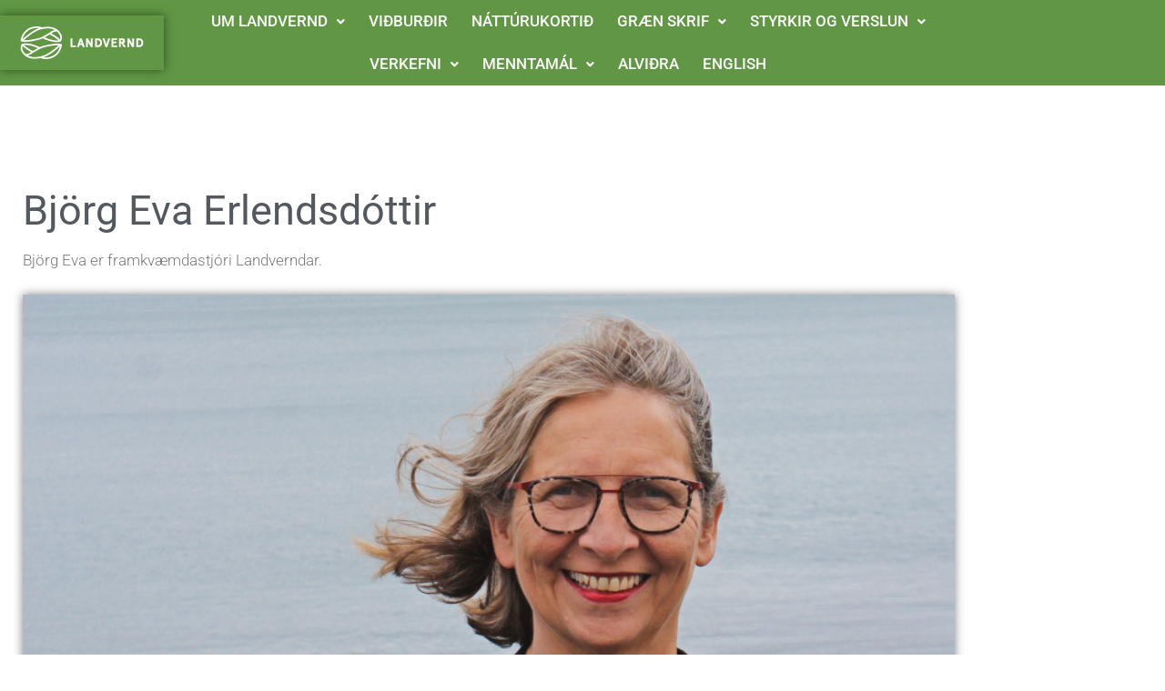

--- FILE ---
content_type: text/css
request_url: https://landvernd.is/wp-content/uploads/elementor/css/post-3447.css?ver=1768324267
body_size: 1209
content:
.elementor-3447 .elementor-element.elementor-element-1fcb8a02 > .elementor-container > .elementor-column > .elementor-widget-wrap{align-content:center;align-items:center;}.elementor-3447 .elementor-element.elementor-element-1fcb8a02:not(.elementor-motion-effects-element-type-background), .elementor-3447 .elementor-element.elementor-element-1fcb8a02 > .elementor-motion-effects-container > .elementor-motion-effects-layer{background-color:#609644;}.elementor-3447 .elementor-element.elementor-element-1fcb8a02{transition:background 0.3s, border 0.3s, border-radius 0.3s, box-shadow 0.3s;}.elementor-3447 .elementor-element.elementor-element-1fcb8a02 > .elementor-background-overlay{transition:background 0.3s, border-radius 0.3s, opacity 0.3s;}.pp-tooltip.pp-tooltip-{{ID}} .pp-tooltip-content{font-family:var( --e-global-typography-accent-font-family ), Sans-serif;font-weight:var( --e-global-typography-accent-font-weight );}.elementor-widget-image .widget-image-caption{color:var( --e-global-color-text );font-family:var( --e-global-typography-text-font-family ), Sans-serif;font-weight:var( --e-global-typography-text-font-weight );}.elementor-3447 .elementor-element.elementor-element-5c10225d{text-align:start;}.elementor-widget-uael-nav-menu ul.uael-nav-menu .menu-item a.uael-menu-item.elementor-button{background-color:var( --e-global-color-accent );}.elementor-widget-uael-nav-menu ul.uael-nav-menu .menu-item a.uael-menu-item.elementor-button:hover{background-color:var( --e-global-color-accent );}.elementor-widget-uael-nav-menu .menu-item a.uael-menu-item{font-family:var( --e-global-typography-primary-font-family ), Sans-serif;font-weight:var( --e-global-typography-primary-font-weight );}.elementor-widget-uael-nav-menu .menu-item a.uael-menu-item:not(.elementor-button), .elementor-widget-uael-nav-menu .sub-menu a.uael-sub-menu-item{color:var( --e-global-color-text );}.elementor-widget-uael-nav-menu .menu-item a.uael-menu-item:not(.elementor-button):hover,
								.elementor-widget-uael-nav-menu .sub-menu a.uael-sub-menu-item:hover,
								.elementor-widget-uael-nav-menu .menu-item.current-menu-item a.uael-menu-item:not(.elementor-button),
								.elementor-widget-uael-nav-menu .menu-item a.uael-menu-item.highlighted:not(.elementor-button),
								.elementor-widget-uael-nav-menu .menu-item a.uael-menu-item:not(.elementor-button):focus{color:var( --e-global-color-accent );}.elementor-widget-uael-nav-menu .uael-nav-menu-layout:not(.uael-pointer__framed) .menu-item.parent a.uael-menu-item:before,
								.elementor-widget-uael-nav-menu .uael-nav-menu-layout:not(.uael-pointer__framed) .menu-item.parent a.uael-menu-item:after{background-color:var( --e-global-color-accent );}.elementor-widget-uael-nav-menu .uael-nav-menu-layout:not(.uael-pointer__framed) .menu-item.parent .sub-menu .uael-has-submenu-container a:after{background-color:var( --e-global-color-accent );}.elementor-widget-uael-nav-menu .uael-pointer__framed .menu-item.parent a.uael-menu-item:before,
								.elementor-widget-uael-nav-menu .uael-pointer__framed .menu-item.parent a.uael-menu-item:after{border-color:var( --e-global-color-accent );}.elementor-widget-uael-nav-menu .sub-menu li a.uael-sub-menu-item,
							.elementor-widget-uael-nav-menu nav.uael-dropdown li a.uael-menu-item,
							.elementor-widget-uael-nav-menu nav.uael-dropdown li a.uael-sub-menu-item,
							.elementor-widget-uael-nav-menu nav.uael-dropdown-expandible li a.uael-menu-item{font-family:var( --e-global-typography-accent-font-family ), Sans-serif;font-weight:var( --e-global-typography-accent-font-weight );}.elementor-widget-uael-nav-menu .uael-nav-menu__toggle .uael-nav-menu-label{color:var( --e-global-color-text );}.elementor-widget-uael-nav-menu .menu-item a.uael-menu-item.elementor-button{font-family:var( --e-global-typography-primary-font-family ), Sans-serif;font-weight:var( --e-global-typography-primary-font-weight );}.elementor-3447 .elementor-element.elementor-element-710ff7ac .menu-item a.uael-menu-item,.elementor-3447 .elementor-element.elementor-element-710ff7ac .menu-item a.uael-sub-menu-item{padding-left:13px;padding-right:13px;}.elementor-3447 .elementor-element.elementor-element-710ff7ac .menu-item a.uael-menu-item, .elementor-3447 .elementor-element.elementor-element-710ff7ac .menu-item a.uael-sub-menu-item{padding-top:15px;padding-bottom:15px;}.elementor-3447 .elementor-element.elementor-element-710ff7ac ul.sub-menu{width:110px;}.elementor-3447 .elementor-element.elementor-element-710ff7ac .sub-menu li a.uael-sub-menu-item,
						.elementor-3447 .elementor-element.elementor-element-710ff7ac nav.uael-dropdown li a.uael-menu-item,
						.elementor-3447 .elementor-element.elementor-element-710ff7ac nav.uael-dropdown li a.uael-sub-menu-item,
						.elementor-3447 .elementor-element.elementor-element-710ff7ac nav.uael-dropdown-expandible li a.uael-menu-item,
						.elementor-3447 .elementor-element.elementor-element-710ff7ac nav.uael-dropdown-expandible li a.uael-sub-menu-item{padding-left:25px;padding-right:25px;}.elementor-3447 .elementor-element.elementor-element-710ff7ac .sub-menu a.uael-sub-menu-item,
						 .elementor-3447 .elementor-element.elementor-element-710ff7ac nav.uael-dropdown li a.uael-menu-item,
						 .elementor-3447 .elementor-element.elementor-element-710ff7ac nav.uael-dropdown li a.uael-sub-menu-item,
						 .elementor-3447 .elementor-element.elementor-element-710ff7ac nav.uael-dropdown-expandible li a.uael-menu-item,
						 .elementor-3447 .elementor-element.elementor-element-710ff7ac nav.uael-dropdown-expandible li a.uael-sub-menu-item{padding-top:15px;padding-bottom:15px;}.elementor-3447 .elementor-element.elementor-element-710ff7ac .uael-nav-menu__toggle{text-align:center;}.elementor-3447 .elementor-element.elementor-element-710ff7ac .menu-item a.uael-menu-item{font-family:"Roboto", Sans-serif;font-size:17px;font-weight:500;}.elementor-3447 .elementor-element.elementor-element-710ff7ac .menu-item a.uael-menu-item:not(.elementor-button), .elementor-3447 .elementor-element.elementor-element-710ff7ac .sub-menu a.uael-sub-menu-item{color:var( --e-global-color-3dffa1ea );}.elementor-3447 .elementor-element.elementor-element-710ff7ac .menu-item a.uael-menu-item:not(.elementor-button):hover,
								.elementor-3447 .elementor-element.elementor-element-710ff7ac .sub-menu a.uael-sub-menu-item:hover,
								.elementor-3447 .elementor-element.elementor-element-710ff7ac .menu-item.current-menu-item a.uael-menu-item:not(.elementor-button),
								.elementor-3447 .elementor-element.elementor-element-710ff7ac .menu-item a.uael-menu-item.highlighted:not(.elementor-button),
								.elementor-3447 .elementor-element.elementor-element-710ff7ac .menu-item a.uael-menu-item:not(.elementor-button):focus{color:var( --e-global-color-20a07883 );}.elementor-3447 .elementor-element.elementor-element-710ff7ac .menu-item.current-menu-item a.uael-menu-item:not(.elementor-button),
								.elementor-3447 .elementor-element.elementor-element-710ff7ac .menu-item.current-menu-ancestor a.uael-menu-item:not(.elementor-button),
								.elementor-3447 .elementor-element.elementor-element-710ff7ac .menu-item.custom-menu-active a.uael-menu-item:not(.elementor-button){color:var( --e-global-color-3dffa1ea );}.elementor-3447 .elementor-element.elementor-element-710ff7ac .sub-menu a.uael-sub-menu-item,
								.elementor-3447 .elementor-element.elementor-element-710ff7ac .elementor-menu-toggle,
								.elementor-3447 .elementor-element.elementor-element-710ff7ac nav.uael-dropdown li a.uael-menu-item:not(.elementor-button),
								.elementor-3447 .elementor-element.elementor-element-710ff7ac nav.uael-dropdown li a.uael-sub-menu-item:not(.elementor-button),
								.elementor-3447 .elementor-element.elementor-element-710ff7ac nav.uael-dropdown-expandible li a.uael-menu-item,
								.elementor-3447 .elementor-element.elementor-element-710ff7ac nav.uael-dropdown-expandible li a.uael-sub-menu-item{color:var( --e-global-color-3dffa1ea );}.elementor-3447 .elementor-element.elementor-element-710ff7ac .sub-menu,
								.elementor-3447 .elementor-element.elementor-element-710ff7ac nav.uael-dropdown,
								.elementor-3447 .elementor-element.elementor-element-710ff7ac .uael-nav-menu nav.uael-dropdown-expandible,
								.elementor-3447 .elementor-element.elementor-element-710ff7ac .uael-nav-menu nav.uael-dropdown-expandible .menu-item a.uael-menu-item,
								.elementor-3447 .elementor-element.elementor-element-710ff7ac .uael-nav-menu nav.uael-dropdown-expandible .menu-item .sub-menu,
								.elementor-3447 .elementor-element.elementor-element-710ff7ac nav.uael-dropdown .menu-item a.uael-menu-item,
								.elementor-3447 .elementor-element.elementor-element-710ff7ac nav.uael-dropdown .menu-item a.uael-sub-menu-item{background-color:#438686BF;}.elementor-3447 .elementor-element.elementor-element-710ff7ac .sub-menu a.uael-sub-menu-item:hover,
								.elementor-3447 .elementor-element.elementor-element-710ff7ac .elementor-menu-toggle:hover,
								.elementor-3447 .elementor-element.elementor-element-710ff7ac nav.uael-dropdown li a.uael-menu-item:not(.elementor-button):hover,
								.elementor-3447 .elementor-element.elementor-element-710ff7ac nav.uael-dropdown li a.uael-sub-menu-item:not(.elementor-button):hover,
								.elementor-3447 .elementor-element.elementor-element-710ff7ac .uael-nav-menu nav.uael-dropdown-expandible li a.uael-menu-item:hover,
								.elementor-3447 .elementor-element.elementor-element-710ff7ac .uael-nav-menu nav.uael-dropdown-expandible li a.uael-sub-menu-item:hover{color:var( --e-global-color-3dffa1ea );}.elementor-3447 .elementor-element.elementor-element-710ff7ac .sub-menu .menu-item.current-menu-item a.uael-sub-menu-item.uael-sub-menu-item-active,
						.elementor-3447 .elementor-element.elementor-element-710ff7ac nav.uael-dropdown .menu-item.current-menu-item a.uael-menu-item,
						.elementor-3447 .elementor-element.elementor-element-710ff7ac nav.uael-dropdown .menu-item.current-menu-ancestor a.uael-menu-item,
						.elementor-3447 .elementor-element.elementor-element-710ff7ac nav.uael-dropdown .sub-menu .menu-item.current-menu-item a.uael-sub-menu-item.uael-sub-menu-item-active,
						.elementor-3447 .elementor-element.elementor-element-710ff7ac .sub-menu .menu-item.custom-submenu-active a.uael-sub-menu-item,
						.elementor-3447 .elementor-element.elementor-element-710ff7ac nav.uael-dropdown .menu-item.custom-menu-active a.uael-menu-item,
						.elementor-3447 .elementor-element.elementor-element-710ff7ac .uael-nav-menu nav.uael-dropdown-expandible .menu-item.current-menu-item a.uael-menu-item,
						.elementor-3447 .elementor-element.elementor-element-710ff7ac .uael-nav-menu nav.uael-dropdown-expandible .menu-item.current-menu-item a.uael-sub-menu-item{color:var( --e-global-color-3dffa1ea );}.elementor-3447 .elementor-element.elementor-element-710ff7ac .sub-menu .menu-item.current-menu-item a.uael-sub-menu-item.uael-sub-menu-item-active,
							.elementor-3447 .elementor-element.elementor-element-710ff7ac nav.uael-dropdown .menu-item.current-menu-item a.uael-menu-item,
							.elementor-3447 .elementor-element.elementor-element-710ff7ac nav.uael-dropdown .menu-item.current-menu-ancestor a.uael-menu-item,
							.elementor-3447 .elementor-element.elementor-element-710ff7ac nav.uael-dropdown .sub-menu .menu-item.current-menu-item a.uael-sub-menu-item.uael-sub-menu-item-active,
							.elementor-3447 .elementor-element.elementor-element-710ff7ac .sub-menu .menu-item.custom-submenu-active a.uael-sub-menu-item,
							.elementor-3447 .elementor-element.elementor-element-710ff7ac nav.uael-dropdown .menu-item.custom-menu-active a.uael-menu-item,
							.elementor-3447 .elementor-element.elementor-element-710ff7ac .uael-nav-menu nav.uael-dropdown-expandible .menu-item.current-menu-item a.uael-menu-item,
							.elementor-3447 .elementor-element.elementor-element-710ff7ac .uael-nav-menu nav.uael-dropdown-expandible .menu-item.current-menu-item a.uael-sub-menu-item{background-color:var( --e-global-color-78a313d3 );}.elementor-3447 .elementor-element.elementor-element-710ff7ac .sub-menu li a.uael-sub-menu-item,
							.elementor-3447 .elementor-element.elementor-element-710ff7ac nav.uael-dropdown li a.uael-menu-item,
							.elementor-3447 .elementor-element.elementor-element-710ff7ac nav.uael-dropdown li a.uael-sub-menu-item,
							.elementor-3447 .elementor-element.elementor-element-710ff7ac nav.uael-dropdown-expandible li a.uael-menu-item{font-family:"Roboto", Sans-serif;font-size:17px;font-weight:400;}.elementor-3447 .elementor-element.elementor-element-710ff7ac .sub-menu li.menu-item:not(:last-child),
						.elementor-3447 .elementor-element.elementor-element-710ff7ac nav.uael-dropdown li.menu-item:not(:last-child),
						.elementor-3447 .elementor-element.elementor-element-710ff7ac nav.uael-dropdown-expandible li.menu-item:not(:last-child){border-bottom-style:solid;border-bottom-color:var( --e-global-color-78a313d3 );border-bottom-width:1px;}.elementor-3447 .elementor-element.elementor-element-710ff7ac div.uael-nav-menu-icon{color:var( --e-global-color-3dffa1ea );}.elementor-3447 .elementor-element.elementor-element-710ff7ac div.uael-nav-menu-icon svg{fill:var( --e-global-color-3dffa1ea );}.elementor-widget-jet-ajax-search .jet-search-title-fields__item-label{font-family:var( --e-global-typography-text-font-family ), Sans-serif;font-weight:var( --e-global-typography-text-font-weight );}.elementor-widget-jet-ajax-search .jet-search-title-fields__item-value{font-family:var( --e-global-typography-text-font-family ), Sans-serif;font-weight:var( --e-global-typography-text-font-weight );}.elementor-widget-jet-ajax-search .jet-search-content-fields__item-label{font-family:var( --e-global-typography-text-font-family ), Sans-serif;font-weight:var( --e-global-typography-text-font-weight );}.elementor-widget-jet-ajax-search .jet-search-content-fields__item-value{font-family:var( --e-global-typography-text-font-family ), Sans-serif;font-weight:var( --e-global-typography-text-font-weight );}.elementor-3447 .elementor-element.elementor-element-3f65fb3c .jet-ajax-search__results-slide{overflow-y:auto;max-height:500px;}.elementor-3447 .elementor-element.elementor-element-3f65fb3c .jet-ajax-search__source-results-item_icon svg{width:24px;}.elementor-3447 .elementor-element.elementor-element-3f65fb3c .jet-ajax-search__source-results-item_icon{font-size:24px;}.elementor-3447 .elementor-element.elementor-element-3f65fb3c .jet-ajax-search__results-area{width:400px;left:auto;right:0;box-shadow:0px 0px 10px 0px rgba(0,0,0,0.5);border-style:solid;border-width:1px 1px 1px 1px;border-color:#c7a12f;}.elementor-3447 .elementor-element.elementor-element-3f65fb3c .jet-ajax-search__form{background-color:#FFFFFF00;}.elementor-3447 .elementor-element.elementor-element-3f65fb3c .jet-ajax-search__field{font-family:"Roboto", Sans-serif;font-size:16px;color:#54595f;background-color:#ffffff;border-color:#c7a12f;border-radius:10px 10px 10px 10px;}.elementor-3447 .elementor-element.elementor-element-3f65fb3c .jet-ajax-search__field-icon{color:#609644;}.elementor-3447 .elementor-element.elementor-element-3f65fb3c .jet-ajax-search__results-slide::-webkit-scrollbar{background-color:#c7a12f;}.elementor-3447 .elementor-element.elementor-element-3f65fb3c .jet-ajax-search__results-slide::-webkit-scrollbar-thumb{background-color:#609644;}.elementor-3447 .elementor-element.elementor-element-3f65fb3c .jet-ajax-search__item-title{color:#609644;font-family:"Roboto", Sans-serif;font-size:18px;}.elementor-3447 .elementor-element.elementor-element-3f65fb3c .jet-ajax-search__item-content{color:#54595f;font-family:"Roboto", Sans-serif;font-size:16px;}.elementor-3447 .elementor-element.elementor-element-3f65fb3c .jet-ajax-search__results-count{font-family:"Roboto", Sans-serif;font-size:15px;color:#54595f;}.elementor-3447 .elementor-element.elementor-element-3f65fb3c .jet-ajax-search__full-results{font-family:"Roboto", Sans-serif;font-size:15px;color:#609644;}.elementor-3447 .elementor-element.elementor-element-3f65fb3c .jet-ajax-search__arrow-button svg{width:15px;height:15px;}.elementor-3447 .elementor-element.elementor-element-3f65fb3c .jet-ajax-search__arrow-button svg > *{fill:#609644;}.elementor-3447 .elementor-element.elementor-element-3f65fb3c .jet-ajax-search__arrow-button{background-color:#c7a12f;}.elementor-theme-builder-content-area{height:400px;}.elementor-location-header:before, .elementor-location-footer:before{content:"";display:table;clear:both;}@media(max-width:1369px){.elementor-3447 .elementor-element.elementor-element-3f65fb3c{width:var( --container-widget-width, 159.75px );max-width:159.75px;--container-widget-width:159.75px;--container-widget-flex-grow:0;}}@media(min-width:768px){.elementor-3447 .elementor-element.elementor-element-484b6493{width:15%;}.elementor-3447 .elementor-element.elementor-element-35871f52{width:67.576%;}.elementor-3447 .elementor-element.elementor-element-ae64161{width:16.757%;}}@media(max-width:767px){.elementor-3447 .elementor-element.elementor-element-484b6493{width:80%;}.elementor-3447 .elementor-element.elementor-element-5c10225d{text-align:start;}.elementor-3447 .elementor-element.elementor-element-35871f52{width:20%;}.elementor-3447 .elementor-element.elementor-element-710ff7ac > .elementor-widget-container{padding:0% 0% 0% 5%;}}

--- FILE ---
content_type: text/css
request_url: https://landvernd.is/wp-content/uploads/elementor/css/post-3231.css?ver=1768329166
body_size: 1273
content:
.elementor-3231 .elementor-element.elementor-element-db94667 > .elementor-container > .elementor-column > .elementor-widget-wrap{align-content:center;align-items:center;}.elementor-3231 .elementor-element.elementor-element-db94667{padding:100px 0px 100px 0px;}.elementor-bc-flex-widget .elementor-3231 .elementor-element.elementor-element-9e42659.elementor-column .elementor-widget-wrap{align-items:center;}.elementor-3231 .elementor-element.elementor-element-9e42659.elementor-column.elementor-element[data-element_type="column"] > .elementor-widget-wrap.elementor-element-populated{align-content:center;align-items:center;}.elementor-3231 .elementor-element.elementor-element-9e42659.elementor-column > .elementor-widget-wrap{justify-content:center;}.elementor-3231 .elementor-element.elementor-element-9e42659 > .elementor-element-populated{padding:0% 10% 0% 0%;}.pp-tooltip.pp-tooltip-{{ID}} .pp-tooltip-content{font-family:var( --e-global-typography-accent-font-family ), Sans-serif;font-weight:var( --e-global-typography-accent-font-weight );}.elementor-widget-heading .elementor-heading-title{font-family:var( --e-global-typography-primary-font-family ), Sans-serif;font-weight:var( --e-global-typography-primary-font-weight );color:var( --e-global-color-primary );}.elementor-3231 .elementor-element.elementor-element-6e06d25 > .elementor-widget-container{padding:15px 0px 0px 0px;}.elementor-3231 .elementor-element.elementor-element-6e06d25{text-align:start;}.elementor-3231 .elementor-element.elementor-element-6e06d25 .elementor-heading-title{font-size:45px;font-weight:400;color:var( --e-global-color-secondary );}.elementor-widget-theme-post-excerpt .elementor-widget-container{font-family:var( --e-global-typography-text-font-family ), Sans-serif;font-weight:var( --e-global-typography-text-font-weight );color:var( --e-global-color-text );}.elementor-3231 .elementor-element.elementor-element-3e31759 .elementor-widget-container{font-family:"Roboto", Sans-serif;font-weight:300;}.elementor-bc-flex-widget .elementor-3231 .elementor-element.elementor-element-887ddfb.elementor-column .elementor-widget-wrap{align-items:center;}.elementor-3231 .elementor-element.elementor-element-887ddfb.elementor-column.elementor-element[data-element_type="column"] > .elementor-widget-wrap.elementor-element-populated{align-content:center;align-items:center;}.elementor-3231 .elementor-element.elementor-element-887ddfb.elementor-column > .elementor-widget-wrap{justify-content:center;}.elementor-widget-image .widget-image-caption{color:var( --e-global-color-text );font-family:var( --e-global-typography-text-font-family ), Sans-serif;font-weight:var( --e-global-typography-text-font-weight );}.elementor-widget-theme-post-content{color:var( --e-global-color-text );font-family:var( --e-global-typography-text-font-family ), Sans-serif;font-weight:var( --e-global-typography-text-font-weight );}.elementor-3231 .elementor-element.elementor-element-0ee6bd3{--spacer-size:50px;}.elementor-widget-uael-posts .uael-posts-tabs-dropdown .uael-filters-dropdown-button,.elementor-widget-uael-posts .uael-post__header-filter{font-family:var( --e-global-typography-accent-font-family ), Sans-serif;font-weight:var( --e-global-typography-accent-font-weight );}.elementor-widget-uael-posts .uael-grid-pagination a.page-numbers{color:var( --e-global-color-accent );}.elementor-widget-uael-posts .uael-grid-pagination span.page-numbers.current{color:var( --e-global-color-accent );}.elementor-widget-uael-posts .uael-post__load-more{color:var( --e-global-color-accent );background-color:var( --e-global-color-accent );font-family:var( --e-global-typography-accent-font-family ), Sans-serif;font-weight:var( --e-global-typography-accent-font-weight );}.elementor-widget-uael-posts .uael-post-inf-loader > div{background-color:var( --e-global-color-primary );}.elementor-widget-uael-posts .uael-grid-pagination a.page-numbers, .elementor-widget-uael-posts .uael-grid-pagination span.page-numbers.current{font-family:var( --e-global-typography-accent-font-family ), Sans-serif;font-weight:var( --e-global-typography-accent-font-weight );}.elementor-widget-uael-posts .uael-post-wrapper-featured .uael-post__title, .elementor-widget-uael-posts .uael-post-wrapper-featured .uael-post__title a{color:var( --e-global-color-secondary );font-family:var( --e-global-typography-primary-font-family ), Sans-serif;font-weight:var( --e-global-typography-primary-font-weight );}.elementor-widget-uael-posts .uael-post-wrapper-featured .uael-post__meta-data{color:var( --e-global-color-secondary );}.elementor-widget-uael-posts .uael-post-wrapper-featured .uael-post__meta-data svg{fill:var( --e-global-color-secondary );}.elementor-widget-uael-posts .uael-post__title, .elementor-widget-uael-posts .uael-post__title a{color:var( --e-global-color-secondary );}.elementor-widget-uael-posts .uael-post__title:hover, .elementor-widget-uael-posts .uael-post__title a:hover{color:var( --e-global-color-secondary );}.elementor-widget-uael-posts.uael-post__link-complete-yes .uael-post__complete-box-overlay:hover + .uael-post__inner-wrap .uael-post__title a{color:var( --e-global-color-secondary );}.elementor-widget-uael-posts .uael-post__title{font-family:var( --e-global-typography-primary-font-family ), Sans-serif;font-weight:var( --e-global-typography-primary-font-weight );}.elementor-widget-uael-posts .uael-post__meta-data span{font-family:var( --e-global-typography-secondary-font-family ), Sans-serif;font-weight:var( --e-global-typography-secondary-font-weight );}.elementor-widget-uael-posts .uael-post__terms{color:var( --e-global-color-accent );font-family:var( --e-global-typography-secondary-font-family ), Sans-serif;font-weight:var( --e-global-typography-secondary-font-weight );}.elementor-widget-uael-posts .uael-post__terms a:hover{color:var( --e-global-color-secondary );}.elementor-widget-uael-posts.uael-post__link-complete-yes .uael-post__complete-box-overlay:hover + .uael-post__inner-wrap .uael-post__terms a{color:var( --e-global-color-secondary );}.elementor-widget-uael-posts .uael-post__excerpt{font-family:var( --e-global-typography-text-font-family ), Sans-serif;font-weight:var( --e-global-typography-text-font-weight );}.elementor-widget-uael-posts a.uael-post__read-more{color:var( --e-global-color-accent );background-color:var( --e-global-color-accent );font-family:var( --e-global-typography-accent-font-family ), Sans-serif;font-weight:var( --e-global-typography-accent-font-weight );}.elementor-widget-uael-posts .uael-post-grid .slick-slider .slick-prev:before, .elementor-widget-uael-posts .uael-post-grid .slick-slider .slick-next:before{color:var( --e-global-color-accent );}.elementor-widget-uael-posts .uael-post-grid .slick-slider .slick-arrow{border-color:var( --e-global-color-accent );border-style:var( --e-global-color-accent );}.elementor-widget-uael-posts .uael-post-grid .slick-slider .slick-arrow i{color:var( --e-global-color-accent );}.elementor-widget-uael-posts .uael-post__datebox{background-color:var( --e-global-color-primary );font-family:var( --e-global-typography-secondary-font-family ), Sans-serif;font-weight:var( --e-global-typography-secondary-font-weight );}.elementor-widget-uael-posts .uael-post__separator{background-color:var( --e-global-color-accent );}.elementor-widget-uael-posts .uael-posts[data-skin="news"] .uael-post__terms{background-color:var( --e-global-color-accent );}.elementor-3231 .elementor-element.elementor-element-b7d865b .slick-slide-bg{animation-duration:calc(5000ms*1.2);transition-duration:calc(5000ms);}.elementor-3231 .elementor-element.elementor-element-b7d865b .uael-post__thumbnail:hover img{opacity:1;}.elementor-3231 .elementor-element.elementor-element-b7d865b.uael-post__link-complete-yes .uael-post__complete-box-overlay:hover + .uael-post__inner-wrap .uael-post__thumbnail img{opacity:1;}.elementor-3231 .elementor-element.elementor-element-b7d865b.uael-equal__height-yes .uael-post-image-background .uael-post__inner-wrap:hover img{opacity:1;}.elementor-3231 .elementor-element.elementor-element-b7d865b .uael-post-grid .uael-post-wrapper{padding-right:calc( 20px/2 );padding-left:calc( 20px/2 );}.elementor-3231 .elementor-element.elementor-element-b7d865b .uael-post-grid .uael-post-grid__inner{margin-left:calc( -20px/2 );margin-right:calc( -20px/2 );}.elementor-3231 .elementor-element.elementor-element-b7d865b .uael-post-wrapper{text-align:center;}.elementor-3231 .elementor-element.elementor-element-b7d865b .uael-post__content-wrap{padding:30px 30px 30px 30px;}.elementor-3231 .elementor-element.elementor-element-b7d865b .uael-post__title{margin-bottom:0px;}.elementor-3231 .elementor-element.elementor-element-b7d865b .uael-post-grid .slick-slider .slick-prev:before, .elementor-3231 .elementor-element.elementor-element-b7d865b .uael-post-grid .slick-slider .slick-next:before{color:var( --e-global-color-1f36eeb5 );}.elementor-3231 .elementor-element.elementor-element-b7d865b .uael-post-grid .slick-slider .slick-arrow{border-color:var( --e-global-color-1f36eeb5 );border-style:var( --e-global-color-1f36eeb5 );border-radius:50% 50% 50% 50%;}.elementor-3231 .elementor-element.elementor-element-b7d865b .uael-post-grid .slick-slider .slick-arrow i{color:var( --e-global-color-1f36eeb5 );}.elementor-3231 .elementor-element.elementor-element-1f84263:not(.elementor-motion-effects-element-type-background), .elementor-3231 .elementor-element.elementor-element-1f84263 > .elementor-motion-effects-container > .elementor-motion-effects-layer{background-color:#EFEFEF;}.elementor-3231 .elementor-element.elementor-element-1f84263{transition:background 0.3s, border 0.3s, border-radius 0.3s, box-shadow 0.3s;}.elementor-3231 .elementor-element.elementor-element-1f84263 > .elementor-background-overlay{transition:background 0.3s, border-radius 0.3s, opacity 0.3s;}.elementor-3231 .elementor-element.elementor-element-1c04209{--spacer-size:20px;}.elementor-3231 .elementor-element.elementor-element-0a36a45 .elementor-heading-title{color:#438686;}.elementor-3231 .elementor-element.elementor-element-0e9ba67 .uael-post__thumbnail:hover img{opacity:1;}.elementor-3231 .elementor-element.elementor-element-0e9ba67.uael-post__link-complete-yes .uael-post__complete-box-overlay:hover + .uael-post__inner-wrap .uael-post__thumbnail img{opacity:1;}.elementor-3231 .elementor-element.elementor-element-0e9ba67.uael-equal__height-yes .uael-post-image-background .uael-post__inner-wrap:hover img{opacity:1;}.elementor-3231 .elementor-element.elementor-element-0e9ba67 .uael-post-grid .uael-post-wrapper{padding-right:calc( 20px/2 );padding-left:calc( 20px/2 );margin-bottom:20px;}.elementor-3231 .elementor-element.elementor-element-0e9ba67 .uael-post-grid .uael-post-grid__inner{margin-left:calc( -20px/2 );margin-right:calc( -20px/2 );}.elementor-3231 .elementor-element.elementor-element-0e9ba67 .uael-post-wrapper{text-align:center;}.elementor-3231 .elementor-element.elementor-element-0e9ba67 .uael-post__bg-wrap{background-color:#f6f6f6;}.elementor-3231 .elementor-element.elementor-element-0e9ba67 .uael-post__content-wrap{padding:30px 30px 30px 30px;}.elementor-3231 .elementor-element.elementor-element-0e9ba67 .uael-post__title{font-size:17px;margin-bottom:5px;}.elementor-3231 .elementor-element.elementor-element-4482dac > .elementor-container > .elementor-column > .elementor-widget-wrap{align-content:center;align-items:center;}.elementor-3231 .elementor-element.elementor-element-4482dac{transition:background 0.3s, border 0.3s, border-radius 0.3s, box-shadow 0.3s;padding:100px 0px 100px 0px;}.elementor-3231 .elementor-element.elementor-element-4482dac > .elementor-background-overlay{transition:background 0.3s, border-radius 0.3s, opacity 0.3s;}.elementor-3231 .elementor-element.elementor-element-14dff78 > .elementor-element-populated{padding:85px 150px 85px 150px;}.elementor-3231 .elementor-element.elementor-element-f8d60b5{text-align:center;}.elementor-3231 .elementor-element.elementor-element-f8d60b5 .elementor-heading-title{font-size:45px;font-weight:600;line-height:1.2em;color:var( --e-global-color-primary );}.elementor-widget-text-editor{font-family:var( --e-global-typography-text-font-family ), Sans-serif;font-weight:var( --e-global-typography-text-font-weight );color:var( --e-global-color-text );}.elementor-widget-text-editor.elementor-drop-cap-view-stacked .elementor-drop-cap{background-color:var( --e-global-color-primary );}.elementor-widget-text-editor.elementor-drop-cap-view-framed .elementor-drop-cap, .elementor-widget-text-editor.elementor-drop-cap-view-default .elementor-drop-cap{color:var( --e-global-color-primary );border-color:var( --e-global-color-primary );}.elementor-3231 .elementor-element.elementor-element-2f619c3{text-align:center;font-size:20px;font-weight:300;line-height:2em;color:var( --e-global-color-secondary );}.elementor-widget-button .elementor-button{background-color:var( --e-global-color-accent );font-family:var( --e-global-typography-accent-font-family ), Sans-serif;font-weight:var( --e-global-typography-accent-font-weight );}.elementor-3231 .elementor-element.elementor-element-19f21d7 .elementor-button{background-color:var( --e-global-color-1f36eeb5 );font-size:15px;font-weight:600;text-transform:uppercase;fill:#ffffff;color:#ffffff;border-radius:0px 0px 0px 0px;padding:15px 45px 15px 45px;}.elementor-3231 .elementor-element.elementor-element-19f21d7 .elementor-button:hover, .elementor-3231 .elementor-element.elementor-element-19f21d7 .elementor-button:focus{background-color:var( --e-global-color-primary );color:#ffffff;}.elementor-3231 .elementor-element.elementor-element-19f21d7 .elementor-button:hover svg, .elementor-3231 .elementor-element.elementor-element-19f21d7 .elementor-button:focus svg{fill:#ffffff;}@media(max-width:1369px) and (min-width:768px){.elementor-3231 .elementor-element.elementor-element-9e42659{width:100%;}.elementor-3231 .elementor-element.elementor-element-887ddfb{width:100%;}}@media(max-width:1369px){.elementor-3231 .elementor-element.elementor-element-db94667{padding:100px 25px 100px 25px;}.elementor-3231 .elementor-element.elementor-element-887ddfb > .elementor-element-populated{padding:25px 0px 0px 0px;}.elementor-3231 .elementor-element.elementor-element-db776ad{text-align:center;}.elementor-3231 .elementor-element.elementor-element-db776ad img{max-width:100%;}.elementor-3231 .elementor-element.elementor-element-20e142c > .elementor-widget-container{padding:0px 0px 0px 10px;}.elementor-3231 .elementor-element.elementor-element-4482dac{padding:100px 25px 100px 25px;}.elementor-3231 .elementor-element.elementor-element-14dff78 > .elementor-element-populated{padding:50px 50px 50px 50px;}.elementor-3231 .elementor-element.elementor-element-f8d60b5 .elementor-heading-title{font-size:35px;}}@media(max-width:767px){.elementor-3231 .elementor-element.elementor-element-db94667{padding:50px 20px 50px 20px;}.elementor-3231 .elementor-element.elementor-element-9e42659 > .elementor-element-populated{padding:25px 0px 0px 0px;}.elementor-3231 .elementor-element.elementor-element-6e06d25{text-align:center;}.elementor-3231 .elementor-element.elementor-element-6e06d25 .elementor-heading-title{font-size:35px;}.elementor-3231 .elementor-element.elementor-element-3e31759 .elementor-widget-container{text-align:center;font-size:20px;}.elementor-3231 .elementor-element.elementor-element-887ddfb > .elementor-element-populated{padding:0px 0px 0px 0px;}.elementor-3231 .elementor-element.elementor-element-20e142c{text-align:center;}.elementor-3231 .elementor-element.elementor-element-4482dac{padding:50px 20px 50px 20px;}.elementor-3231 .elementor-element.elementor-element-14dff78 > .elementor-element-populated{padding:30px 30px 30px 30px;}.elementor-3231 .elementor-element.elementor-element-f8d60b5 .elementor-heading-title{font-size:28px;}}

--- FILE ---
content_type: application/x-javascript
request_url: https://landvernd.is/wp-content/plugins/ultimate-elementor/assets/lib/isotope/isotope.min.js?ver=1.42.2
body_size: 9301
content:
/*!
 * Isotope PACKAGED v3.0.6
 *
 * Licensed GPLv3 for open source use
 * or Isotope Commercial License for commercial use
 *
 * https://isotope.metafizzy.co
 * Copyright 2010-2018 Metafizzy
 */
(function(t,e){if(typeof define=="function"&&define.amd){define("jquery-bridget/jquery-bridget",["jquery"],function(i){return e(t,i)})}else if(typeof module=="object"&&module.exports){module.exports=e(t,require("jquery"))}else{t.jQueryBridget=e(t,t.jQuery)}})(window,function t(e,i){"use strict";var n=Array.prototype.slice;var o=e.console;var r=typeof o=="undefined"?function(){}:function(t){o.error(t)};function s(t,o,s){s=s||i||e.jQuery;if(!s){return}if(!o.prototype.option){o.prototype.option=function(t){if(!s.isPlainObject(t)){return}this.options=s.extend(true,this.options,t)}}s.fn[t]=function(t){if(typeof t=="string"){var e=n.call(arguments,1);return u(this,t,e)}h(this,t);return this};function u(e,i,n){var o;var a="$()."+t+'("'+i+'")';e.each(function(e,u){var h=s.data(u,t);if(!h){r(t+" not initialized. Cannot call methods, i.e. "+a);return}var f=h[i];if(!f||i.charAt(0)=="_"){r(a+" is not a valid method");return}var l=f.apply(h,n);o=o===undefined?l:o});return o!==undefined?o:e}function h(e,i){e.each(function(e,n){var r=s.data(n,t);if(r){r.option(i);r._init()}else{r=new o(n,i);s.data(n,t,r)}})}a(s)}function a(t){if(!t||t&&t.bridget){return}t.bridget=s}a(i||e.jQuery);return s});(function(t,e){if(typeof define=="function"&&define.amd){define("ev-emitter/ev-emitter",e)}else if(typeof module=="object"&&module.exports){module.exports=e()}else{t.EvEmitter=e()}})(typeof window!="undefined"?window:this,function(){function t(){}var e=t.prototype;e.on=function(t,e){if(!t||!e){return}var i=this._events=this._events||{};var n=i[t]=i[t]||[];if(n.indexOf(e)==-1){n.push(e)}return this};e.once=function(t,e){if(!t||!e){return}this.on(t,e);var i=this._onceEvents=this._onceEvents||{};var n=i[t]=i[t]||{};n[e]=true;return this};e.off=function(t,e){var i=this._events&&this._events[t];if(!i||!i.length){return}var n=i.indexOf(e);if(n!=-1){i.splice(n,1)}return this};e.emitEvent=function(t,e){var i=this._events&&this._events[t];if(!i||!i.length){return}i=i.slice(0);e=e||[];var n=this._onceEvents&&this._onceEvents[t];for(var o=0;o<i.length;o++){var r=i[o];var s=n&&n[r];if(s){this.off(t,r);delete n[r]}r.apply(this,e)}return this};e.allOff=function(){delete this._events;delete this._onceEvents};return t});/*!
 * getSize v2.0.3
 * measure size of elements
 * MIT license
 */
(function(t,e){if(typeof define=="function"&&define.amd){define("get-size/get-size",e)}else if(typeof module=="object"&&module.exports){module.exports=e()}else{t.getSize=e()}})(window,function t(){"use strict";function e(t){var e=parseFloat(t);var i=t.indexOf("%")==-1&&!isNaN(e);return i&&e}function i(){}var n=typeof console=="undefined"?i:function(t){console.error(t)};var o=["paddingLeft","paddingRight","paddingTop","paddingBottom","marginLeft","marginRight","marginTop","marginBottom","borderLeftWidth","borderRightWidth","borderTopWidth","borderBottomWidth"];var r=o.length;function s(){var t={width:0,height:0,innerWidth:0,innerHeight:0,outerWidth:0,outerHeight:0};for(var e=0;e<r;e++){var i=o[e];t[i]=0}return t}function a(t){var e=getComputedStyle(t);if(!e){n("Style returned "+e+". Are you running this code in a hidden iframe on Firefox? "+"See https://bit.ly/getsizebug1")}return e}var u=false;var h;function f(){if(u){return}u=true;var t=document.createElement("div");t.style.width="200px";t.style.padding="1px 2px 3px 4px";t.style.borderStyle="solid";t.style.borderWidth="1px 2px 3px 4px";t.style.boxSizing="border-box";var i=document.body||document.documentElement;i.appendChild(t);var n=a(t);h=Math.round(e(n.width))==200;l.isBoxSizeOuter=h;i.removeChild(t)}function l(t){f();if(typeof t=="string"){t=document.querySelector(t)}if(!t||typeof t!="object"||!t.nodeType){return}var i=a(t);if(i.display=="none"){return s()}var n={};n.width=t.offsetWidth;n.height=t.offsetHeight;var u=n.isBorderBox=i.boxSizing=="border-box";for(var l=0;l<r;l++){var d=o[l];var c=i[d];var m=parseFloat(c);n[d]=!isNaN(m)?m:0}var p=n.paddingLeft+n.paddingRight;var v=n.paddingTop+n.paddingBottom;var y=n.marginLeft+n.marginRight;var g=n.marginTop+n.marginBottom;var _=n.borderLeftWidth+n.borderRightWidth;var z=n.borderTopWidth+n.borderBottomWidth;var I=u&&h;var x=e(i.width);if(x!==false){n.width=x+(I?0:p+_)}var S=e(i.height);if(S!==false){n.height=S+(I?0:v+z)}n.innerWidth=n.width-(p+_);n.innerHeight=n.height-(v+z);n.outerWidth=n.width+y;n.outerHeight=n.height+g;return n}return l});(function(t,e){"use strict";if(typeof define=="function"&&define.amd){define("desandro-matches-selector/matches-selector",e)}else if(typeof module=="object"&&module.exports){module.exports=e()}else{t.matchesSelector=e()}})(window,function t(){"use strict";var e=function(){var t=window.Element.prototype;if(t.matches){return"matches"}if(t.matchesSelector){return"matchesSelector"}var e=["webkit","moz","ms","o"];for(var i=0;i<e.length;i++){var n=e[i];var o=n+"MatchesSelector";if(t[o]){return o}}}();return function t(i,n){return i[e](n)}});(function(t,e){if(typeof define=="function"&&define.amd){define("fizzy-ui-utils/utils",["desandro-matches-selector/matches-selector"],function(i){return e(t,i)})}else if(typeof module=="object"&&module.exports){module.exports=e(t,require("desandro-matches-selector"))}else{t.fizzyUIUtils=e(t,t.matchesSelector)}})(window,function t(e,i){var n={};n.extend=function(t,e){for(var i in e){t[i]=e[i]}return t};n.modulo=function(t,e){return(t%e+e)%e};var o=Array.prototype.slice;n.makeArray=function(t){if(Array.isArray(t)){return t}if(t===null||t===undefined){return[]}var e=typeof t=="object"&&typeof t.length=="number";if(e){return o.call(t)}return[t]};n.removeFrom=function(t,e){var i=t.indexOf(e);if(i!=-1){t.splice(i,1)}};n.getParent=function(t,e){while(t.parentNode&&t!=document.body){t=t.parentNode;if(i(t,e)){return t}}};n.getQueryElement=function(t){if(typeof t=="string"){return document.querySelector(t)}return t};n.handleEvent=function(t){var e="on"+t.type;if(this[e]){this[e](t)}};n.filterFindElements=function(t,e){t=n.makeArray(t);var o=[];var r=function(t){return typeof HTMLElement==="object"?t instanceof HTMLElement:t&&typeof t==="object"&&t!==null&&t.nodeType===1&&typeof t.nodeName==="string"};t.forEach(function(t){if(!r(t)){return}if(!e){o.push(t);return}if(i(t,e)){o.push(t)}var n=t.querySelectorAll(e);for(var s=0;s<n.length;s++){o.push(n[s])}});return o};n.debounceMethod=function(t,e,i){i=i||100;var n=t.prototype[e];var o=e+"Timeout";t.prototype[e]=function(){var t=this[o];clearTimeout(t);var e=arguments;var r=this;this[o]=setTimeout(function(){n.apply(r,e);delete r[o]},i)}};n.docReady=function(t){var e=document.readyState;if(e=="complete"||e=="interactive"){setTimeout(t)}else{document.addEventListener("DOMContentLoaded",t)}};n.toDashed=function(t){return t.replace(/(.)([A-Z])/g,function(t,e,i){return e+"-"+i}).toLowerCase()};var r=e.console;n.htmlInit=function(t,i){n.docReady(function(){var o=n.toDashed(i);var s="data-"+o;var a=document.querySelectorAll("["+s+"]");var u=document.querySelectorAll(".js-"+o);var h=n.makeArray(a).concat(n.makeArray(u));var f=s+"-options";var l=e.jQuery;h.forEach(function(e){var n=e.getAttribute(s)||e.getAttribute(f);var o;try{o=n&&JSON.parse(n)}catch(t){if(r){r.error("Error parsing "+s+" on "+e.className+": "+t)}return}var a=new t(e,o);if(l){l.data(e,i,a)}})})};return n});(function(t,e){if(typeof define=="function"&&define.amd){define("outlayer/item",["ev-emitter/ev-emitter","get-size/get-size"],e)}else if(typeof module=="object"&&module.exports){module.exports=e(require("ev-emitter"),require("get-size"))}else{t.Outlayer={};t.Outlayer.Item=e(t.EvEmitter,t.getSize)}})(window,function t(e,i){"use strict";function n(t){for(var e in t){return false}e=null;return true}var o=document.documentElement.style;var r=typeof o.transition=="string"?"transition":"WebkitTransition";var s=typeof o.transform=="string"?"transform":"WebkitTransform";var a={WebkitTransition:"webkitTransitionEnd",transition:"transitionend"}[r];var u={transform:s,transition:r,transitionDuration:r+"Duration",transitionProperty:r+"Property",transitionDelay:r+"Delay"};function h(t,e){if(!t){return}this.element=t;this.layout=e;this.position={x:0,y:0};this._create()}var f=h.prototype=Object.create(e.prototype);f.constructor=h;f._create=function(){this._transn={ingProperties:{},clean:{},onEnd:{}};this.css({position:"absolute"})};f.handleEvent=function(t){var e="on"+t.type;if(this[e]){this[e](t)}};f.getSize=function(){this.size=i(this.element)};f.css=function(t){var e=this.element.style;for(var i in t){var n=u[i]||i;e[n]=t[i]}};f.getPosition=function(){var t=getComputedStyle(this.element);var e=this.layout._getOption("originLeft");var i=this.layout._getOption("originTop");var n=t[e?"left":"right"];var o=t[i?"top":"bottom"];var r=parseFloat(n);var s=parseFloat(o);var a=this.layout.size;if(n.indexOf("%")!=-1){r=r/100*a.width}if(o.indexOf("%")!=-1){s=s/100*a.height}r=isNaN(r)?0:r;s=isNaN(s)?0:s;r-=e?a.paddingLeft:a.paddingRight;s-=i?a.paddingTop:a.paddingBottom;this.position.x=r;this.position.y=s};f.layoutPosition=function(){var t=this.layout.size;var e={};var i=this.layout._getOption("originLeft");var n=this.layout._getOption("originTop");var o=i?"paddingLeft":"paddingRight";var r=i?"left":"right";var s=i?"right":"left";var a=this.position.x+t[o];e[r]=this.getXValue(a);e[s]="";var u=n?"paddingTop":"paddingBottom";var h=n?"top":"bottom";var f=n?"bottom":"top";var l=this.position.y+t[u];e[h]=this.getYValue(l);e[f]="";this.css(e);this.emitEvent("layout",[this])};f.getXValue=function(t){var e=this.layout._getOption("horizontal");return this.layout.options.percentPosition&&!e?t/this.layout.size.width*100+"%":t+"px"};f.getYValue=function(t){var e=this.layout._getOption("horizontal");return this.layout.options.percentPosition&&e?t/this.layout.size.height*100+"%":t+"px"};f._transitionTo=function(t,e){this.getPosition();var i=this.position.x;var n=this.position.y;var o=t==this.position.x&&e==this.position.y;this.setPosition(t,e);if(o&&!this.isTransitioning){this.layoutPosition();return}var r=t-i;var s=e-n;var a={};a.transform=this.getTranslate(r,s);this.transition({to:a,onTransitionEnd:{transform:this.layoutPosition},isCleaning:true})};f.getTranslate=function(t,e){var i=this.layout._getOption("originLeft");var n=this.layout._getOption("originTop");t=i?t:-t;e=n?e:-e;return"translate3d("+t+"px, "+e+"px, 0)"};f.goTo=function(t,e){this.setPosition(t,e);this.layoutPosition()};f.moveTo=f._transitionTo;f.setPosition=function(t,e){this.position.x=parseFloat(t);this.position.y=parseFloat(e)};f._nonTransition=function(t){this.css(t.to);if(t.isCleaning){this._removeStyles(t.to)}for(var e in t.onTransitionEnd){t.onTransitionEnd[e].call(this)}};f.transition=function(t){if(!parseFloat(this.layout.options.transitionDuration)){this._nonTransition(t);return}var e=this._transn;for(var i in t.onTransitionEnd){e.onEnd[i]=t.onTransitionEnd[i]}for(i in t.to){e.ingProperties[i]=true;if(t.isCleaning){e.clean[i]=true}}if(t.from){this.css(t.from);var n=this.element.offsetHeight;n=null}this.enableTransition(t.to);this.css(t.to);this.isTransitioning=true};function l(t){return t.replace(/([A-Z])/g,function(t){return"-"+t.toLowerCase()})}var d="opacity,"+l(s);f.enableTransition=function(){if(this.isTransitioning){return}var t=this.layout.options.transitionDuration;t=typeof t=="number"?t+"ms":t;this.css({transitionProperty:d,transitionDuration:t,transitionDelay:this.staggerDelay||0});this.element.addEventListener(a,this,false)};f.onwebkitTransitionEnd=function(t){this.ontransitionend(t)};f.onotransitionend=function(t){this.ontransitionend(t)};var c={"-webkit-transform":"transform"};f.ontransitionend=function(t){if(t.target!==this.element){return}var e=this._transn;var i=c[t.propertyName]||t.propertyName;delete e.ingProperties[i];if(n(e.ingProperties)){this.disableTransition()}if(i in e.clean){this.element.style[t.propertyName]="";delete e.clean[i]}if(i in e.onEnd){var o=e.onEnd[i];o.call(this);delete e.onEnd[i]}this.emitEvent("transitionEnd",[this])};f.disableTransition=function(){this.removeTransitionStyles();this.element.removeEventListener(a,this,false);this.isTransitioning=false};f._removeStyles=function(t){var e={};for(var i in t){e[i]=""}this.css(e)};var m={transitionProperty:"",transitionDuration:"",transitionDelay:""};f.removeTransitionStyles=function(){this.css(m)};f.stagger=function(t){t=isNaN(t)?0:t;this.staggerDelay=t+"ms"};f.removeElem=function(){this.element.parentNode.removeChild(this.element);this.css({display:""});this.emitEvent("remove",[this])};f.remove=function(){if(!r||!parseFloat(this.layout.options.transitionDuration)){this.removeElem();return}this.once("transitionEnd",function(){this.removeElem()});this.hide()};f.reveal=function(){delete this.isHidden;this.css({display:""});var t=this.layout.options;var e={};var i=this.getHideRevealTransitionEndProperty("visibleStyle");e[i]=this.onRevealTransitionEnd;this.transition({from:t.hiddenStyle,to:t.visibleStyle,isCleaning:true,onTransitionEnd:e})};f.onRevealTransitionEnd=function(){if(!this.isHidden){this.emitEvent("reveal")}};f.getHideRevealTransitionEndProperty=function(t){var e=this.layout.options[t];if(e.opacity){return"opacity"}for(var i in e){return i}};f.hide=function(){this.isHidden=true;this.css({display:""});var t=this.layout.options;var e={};var i=this.getHideRevealTransitionEndProperty("hiddenStyle");e[i]=this.onHideTransitionEnd;this.transition({from:t.visibleStyle,to:t.hiddenStyle,isCleaning:true,onTransitionEnd:e})};f.onHideTransitionEnd=function(){if(this.isHidden){this.css({display:"none"});this.emitEvent("hide")}};f.destroy=function(){this.css({position:"",left:"",right:"",top:"",bottom:"",transition:"",transform:""})};return h});/*!
 * Outlayer v2.1.1
 * the brains and guts of a layout library
 * MIT license
 */
(function(t,e){"use strict";if(typeof define=="function"&&define.amd){define("outlayer/outlayer",["ev-emitter/ev-emitter","get-size/get-size","fizzy-ui-utils/utils","./item"],function(i,n,o,r){return e(t,i,n,o,r)})}else if(typeof module=="object"&&module.exports){module.exports=e(t,require("ev-emitter"),require("get-size"),require("fizzy-ui-utils"),require("./item"))}else{t.Outlayer=e(t,t.EvEmitter,t.getSize,t.fizzyUIUtils,t.Outlayer.Item)}})(window,function t(e,i,n,o,r){"use strict";var s=e.console;var a=e.jQuery;var u=function(){};var h=0;var f={};function l(t,e){var i=o.getQueryElement(t);if(!i){if(s){s.error("Bad element for "+this.constructor.namespace+": "+(i||t))}return}this.element=i;if(a){this.$element=a(this.element)}this.options=o.extend({},this.constructor.defaults);this.option(e);var n=++h;this.element.outlayerGUID=n;f[n]=this;this._create();var r=this._getOption("initLayout");if(r){this.layout()}}l.namespace="outlayer";l.Item=r;l.defaults={containerStyle:{position:"relative"},initLayout:true,originLeft:true,originTop:true,resize:true,resizeContainer:true,transitionDuration:"0.4s",hiddenStyle:{opacity:0,transform:"scale(0.001)"},visibleStyle:{opacity:1,transform:"scale(1)"}};var d=l.prototype;o.extend(d,i.prototype);d.option=function(t){o.extend(this.options,t)};d._getOption=function(t){var e=this.constructor.compatOptions[t];return e&&this.options[e]!==undefined?this.options[e]:this.options[t]};l.compatOptions={initLayout:"isInitLayout",horizontal:"isHorizontal",layoutInstant:"isLayoutInstant",originLeft:"isOriginLeft",originTop:"isOriginTop",resize:"isResizeBound",resizeContainer:"isResizingContainer"};d._create=function(){this.reloadItems();this.stamps=[];this.stamp(this.options.stamp);o.extend(this.element.style,this.options.containerStyle);var t=this._getOption("resize");if(t){this.bindResize()}};d.reloadItems=function(){this.items=this._itemize(this.element.children)};d._itemize=function(t){var e=this._filterFindItemElements(t);var i=this.constructor.Item;var n=[];for(var o=0;o<e.length;o++){var r=e[o];var s=new i(r,this);n.push(s)}return n};d._filterFindItemElements=function(t){return o.filterFindElements(t,this.options.itemSelector)};d.getItemElements=function(){return this.items.map(function(t){return t.element})};d.layout=function(){this._resetLayout();this._manageStamps();var t=this._getOption("layoutInstant");var e=t!==undefined?t:!this._isLayoutInited;this.layoutItems(this.items,e);this._isLayoutInited=true};d._init=d.layout;d._resetLayout=function(){this.getSize()};d.getSize=function(){this.size=n(this.element)};d._getMeasurement=function(t,e){var i=this.options[t];var o;if(!i){this[t]=0}else{if(typeof i=="string"){o=this.element.querySelector(i)}else if(i instanceof HTMLElement){o=i}this[t]=o?n(o)[e]:i}};d.layoutItems=function(t,e){t=this._getItemsForLayout(t);this._layoutItems(t,e);this._postLayout()};d._getItemsForLayout=function(t){return t.filter(function(t){return!t.isIgnored})};d._layoutItems=function(t,e){this._emitCompleteOnItems("layout",t);if(!t||!t.length){return}var i=[];t.forEach(function(t){var n=this._getItemLayoutPosition(t);n.item=t;n.isInstant=e||t.isLayoutInstant;i.push(n)},this);this._processLayoutQueue(i)};d._getItemLayoutPosition=function(){return{x:0,y:0}};d._processLayoutQueue=function(t){this.updateStagger();t.forEach(function(t,e){this._positionItem(t.item,t.x,t.y,t.isInstant,e)},this)};d.updateStagger=function(){var t=this.options.stagger;if(t===null||t===undefined){this.stagger=0;return}this.stagger=p(t);return this.stagger};d._positionItem=function(t,e,i,n,o){if(n){t.goTo(e,i)}else{t.stagger(o*this.stagger);t.moveTo(e,i)}};d._postLayout=function(){this.resizeContainer()};d.resizeContainer=function(){var t=this._getOption("resizeContainer");if(!t){return}var e=this._getContainerSize();if(e){this._setContainerMeasure(e.width,true);this._setContainerMeasure(e.height,false)}};d._getContainerSize=u;d._setContainerMeasure=function(t,e){if(t===undefined){return}var i=this.size;if(i.isBorderBox){t+=e?i.paddingLeft+i.paddingRight+i.borderLeftWidth+i.borderRightWidth:i.paddingBottom+i.paddingTop+i.borderTopWidth+i.borderBottomWidth}t=Math.max(t,0);this.element.style[e?"width":"height"]=t+"px"};d._emitCompleteOnItems=function(t,e){var i=this;function n(){i.dispatchEvent(t+"Complete",null,[e])}var o=e.length;if(!e||!o){n();return}var r=0;function s(){r++;if(r==o){n()}}e.forEach(function(e){e.once(t,s)})};d.dispatchEvent=function(t,e,i){var n=e?[e].concat(i):i;this.emitEvent(t,n);if(a){this.$element=this.$element||a(this.element);if(e){var o=a.Event(e);o.type=t;this.$element.trigger(o,i)}else{this.$element.trigger(t,i)}}};d.ignore=function(t){var e=this.getItem(t);if(e){e.isIgnored=true}};d.unignore=function(t){var e=this.getItem(t);if(e){delete e.isIgnored}};d.stamp=function(t){t=this._find(t);if(!t){return}this.stamps=this.stamps.concat(t);t.forEach(this.ignore,this)};d.unstamp=function(t){t=this._find(t);if(!t){return}t.forEach(function(t){o.removeFrom(this.stamps,t);this.unignore(t)},this)};d._find=function(t){if(!t){return}if(typeof t=="string"){t=this.element.querySelectorAll(t)}t=o.makeArray(t);return t};d._manageStamps=function(){if(!this.stamps||!this.stamps.length){return}this._getBoundingRect();this.stamps.forEach(this._manageStamp,this)};d._getBoundingRect=function(){var t=this.element.getBoundingClientRect();var e=this.size;this._boundingRect={left:t.left+e.paddingLeft+e.borderLeftWidth,top:t.top+e.paddingTop+e.borderTopWidth,right:t.right-(e.paddingRight+e.borderRightWidth),bottom:t.bottom-(e.paddingBottom+e.borderBottomWidth)}};d._manageStamp=u;d._getElementOffset=function(t){var e=t.getBoundingClientRect();var i=this._boundingRect;var o=n(t);var r={left:e.left-i.left-o.marginLeft,top:e.top-i.top-o.marginTop,right:i.right-e.right-o.marginRight,bottom:i.bottom-e.bottom-o.marginBottom};return r};d.handleEvent=o.handleEvent;d.bindResize=function(){e.addEventListener("resize",this);this.isResizeBound=true};d.unbindResize=function(){e.removeEventListener("resize",this);this.isResizeBound=false};d.onresize=function(){this.resize()};o.debounceMethod(l,"onresize",100);d.resize=function(){if(!this.isResizeBound||!this.needsResizeLayout()){return}this.layout()};d.needsResizeLayout=function(){var t=n(this.element);var e=this.size&&t;return e&&t.innerWidth!==this.size.innerWidth};d.addItems=function(t){var e=this._itemize(t);if(e.length){this.items=this.items.concat(e)}return e};d.appended=function(t){var e=this.addItems(t);if(!e.length){return}this.layoutItems(e,true);this.reveal(e)};d.prepended=function(t){var e=this._itemize(t);if(!e.length){return}var i=this.items.slice(0);this.items=e.concat(i);this._resetLayout();this._manageStamps();this.layoutItems(e,true);this.reveal(e);this.layoutItems(i)};d.reveal=function(t){this._emitCompleteOnItems("reveal",t);if(!t||!t.length){return}var e=this.updateStagger();t.forEach(function(t,i){t.stagger(i*e);t.reveal()})};d.hide=function(t){this._emitCompleteOnItems("hide",t);if(!t||!t.length){return}var e=this.updateStagger();t.forEach(function(t,i){t.stagger(i*e);t.hide()})};d.revealItemElements=function(t){var e=this.getItems(t);this.reveal(e)};d.hideItemElements=function(t){var e=this.getItems(t);this.hide(e)};d.getItem=function(t){for(var e=0;e<this.items.length;e++){var i=this.items[e];if(i.element==t){return i}}};d.getItems=function(t){t=o.makeArray(t);var e=[];t.forEach(function(t){var i=this.getItem(t);if(i){e.push(i)}},this);return e};d.remove=function(t){var e=this.getItems(t);this._emitCompleteOnItems("remove",e);if(!e||!e.length){return}e.forEach(function(t){t.remove();o.removeFrom(this.items,t)},this)};d.destroy=function(){var t=this.element.style;t.height="";t.position="";t.width="";this.items.forEach(function(t){t.destroy()});this.unbindResize();var e=this.element.outlayerGUID;delete f[e];delete this.element.outlayerGUID;if(a){a.removeData(this.element,this.constructor.namespace)}};l.data=function(t){t=o.getQueryElement(t);var e=t&&t.outlayerGUID;return e&&f[e]};l.create=function(t,e){var i=c(l);i.defaults=o.extend({},l.defaults);o.extend(i.defaults,e);i.compatOptions=o.extend({},l.compatOptions);i.namespace=t;i.data=l.data;i.Item=c(r);o.htmlInit(i,t);if(a&&a.bridget){a.bridget(t,i)}return i};function c(t){function e(){t.apply(this,arguments)}e.prototype=Object.create(t.prototype);e.prototype.constructor=e;return e}var m={ms:1,s:1e3};function p(t){if(typeof t=="number"){return t}var e=t.match(/(^\d*\.?\d*)(\w*)/);var i=e&&e[1];var n=e&&e[2];if(!i.length){return 0}i=parseFloat(i);var o=m[n]||1;return i*o}l.Item=r;return l});(function(t,e){if(typeof define=="function"&&define.amd){define("isotope-layout/js/item",["outlayer/outlayer"],e)}else if(typeof module=="object"&&module.exports){module.exports=e(require("outlayer"))}else{t.Isotope=t.Isotope||{};t.Isotope.Item=e(t.Outlayer)}})(window,function t(e){"use strict";function i(){e.Item.apply(this,arguments)}var n=i.prototype=Object.create(e.Item.prototype);var o=n._create;n._create=function(){this.id=this.layout.itemGUID++;o.call(this);this.sortData={}};n.updateSortData=function(){if(this.isIgnored){return}this.sortData.id=this.id;this.sortData["original-order"]=this.id;this.sortData.random=Math.random();var t=this.layout.options.getSortData;var e=this.layout._sorters;for(var i in t){var n=e[i];this.sortData[i]=n(this.element,this)}};var r=n.destroy;n.destroy=function(){r.apply(this,arguments);this.css({display:""})};return i});(function(t,e){if(typeof define=="function"&&define.amd){define("isotope-layout/js/layout-mode",["get-size/get-size","outlayer/outlayer"],e)}else if(typeof module=="object"&&module.exports){module.exports=e(require("get-size"),require("outlayer"))}else{t.Isotope=t.Isotope||{};t.Isotope.LayoutMode=e(t.getSize,t.Outlayer)}})(window,function t(e,i){"use strict";function n(t){this.isotope=t;if(t){this.options=t.options[this.namespace];this.element=t.element;this.items=t.filteredItems;this.size=t.size}}var o=n.prototype;var r=["_resetLayout","_getItemLayoutPosition","_manageStamp","_getContainerSize","_getElementOffset","needsResizeLayout","_getOption"];r.forEach(function(t){o[t]=function(){return i.prototype[t].apply(this.isotope,arguments)}});o.needsVerticalResizeLayout=function(){var t=e(this.isotope.element);var i=this.isotope.size&&t;return i&&t.innerHeight!=this.isotope.size.innerHeight};o._getMeasurement=function(){this.isotope._getMeasurement.apply(this,arguments)};o.getColumnWidth=function(){this.getSegmentSize("column","Width")};o.getRowHeight=function(){this.getSegmentSize("row","Height")};o.getSegmentSize=function(t,e){var i=t+e;var n="outer"+e;this._getMeasurement(i,n);if(this[i]){return}var o=this.getFirstItemSize();this[i]=o&&o[n]||this.isotope.size["inner"+e]};o.getFirstItemSize=function(){var t=this.isotope.filteredItems[0];return t&&t.element&&e(t.element)};o.layout=function(){this.isotope.layout.apply(this.isotope,arguments)};o.getSize=function(){this.isotope.getSize();this.size=this.isotope.size};n.modes={};n.create=function(t,e){function i(){n.apply(this,arguments)}i.prototype=Object.create(o);i.prototype.constructor=i;if(e){i.options=e}i.prototype.namespace=t;n.modes[t]=i;return i};return n});/*!
 * Masonry v4.2.1
 * Cascading grid layout library
 * https://masonry.desandro.com
 * MIT License
 * by David DeSandro
 */
(function(t,e){if(typeof define=="function"&&define.amd){define("masonry-layout/masonry",["outlayer/outlayer","get-size/get-size"],e)}else if(typeof module=="object"&&module.exports){module.exports=e(require("outlayer"),require("get-size"))}else{t.Masonry=e(t.Outlayer,t.getSize)}})(window,function t(e,i){var n=e.create("masonry");n.compatOptions.fitWidth="isFitWidth";var o=n.prototype;o._resetLayout=function(){this.getSize();this._getMeasurement("columnWidth","outerWidth");this._getMeasurement("gutter","outerWidth");this.measureColumns();this.colYs=[];for(var t=0;t<this.cols;t++){this.colYs.push(0)}this.maxY=0;this.horizontalColIndex=0};o.measureColumns=function(){this.getContainerWidth();if(!this.columnWidth){var t=this.items[0];var e=t&&t.element;this.columnWidth=e&&i(e).outerWidth||this.containerWidth}var n=this.columnWidth+=this.gutter;var o=this.containerWidth+this.gutter;var r=o/n;var s=n-o%n;var a=s&&s<1?"round":"floor";r=Math[a](r);this.cols=Math.max(r,1)};o.getContainerWidth=function(){var t=this._getOption("fitWidth");var e=t?this.element.parentNode:this.element;var n=i(e);this.containerWidth=n&&n.innerWidth};o._getItemLayoutPosition=function(t){t.getSize();var e=t.size.outerWidth%this.columnWidth;var i=e&&e<1?"round":"ceil";var n=Math[i](t.size.outerWidth/this.columnWidth);n=Math.min(n,this.cols);var o=this.options.horizontalOrder?"_getHorizontalColPosition":"_getTopColPosition";var r=this[o](n,t);var s={x:this.columnWidth*r.col,y:r.y};var a=r.y+t.size.outerHeight;var u=n+r.col;for(var h=r.col;h<u;h++){this.colYs[h]=a}return s};o._getTopColPosition=function(t){var e=this._getTopColGroup(t);var i=Math.min.apply(Math,e);return{col:e.indexOf(i),y:i}};o._getTopColGroup=function(t){if(t<2){return this.colYs}var e=[];var i=this.cols+1-t;for(var n=0;n<i;n++){e[n]=this._getColGroupY(n,t)}return e};o._getColGroupY=function(t,e){if(e<2){return this.colYs[t]}var i=this.colYs.slice(t,t+e);return Math.max.apply(Math,i)};o._getHorizontalColPosition=function(t,e){var i=this.horizontalColIndex%this.cols;var n=t>1&&i+t>this.cols;i=n?0:i;var o=e.size.outerWidth&&e.size.outerHeight;this.horizontalColIndex=o?i+t:this.horizontalColIndex;return{col:i,y:this._getColGroupY(i,t)}};o._manageStamp=function(t){var e=i(t);var n=this._getElementOffset(t);var o=this._getOption("originLeft");var r=o?n.left:n.right;var s=r+e.outerWidth;var a=Math.floor(r/this.columnWidth);a=Math.max(0,a);var u=Math.floor(s/this.columnWidth);u-=s%this.columnWidth?0:1;u=Math.min(this.cols-1,u);var h=this._getOption("originTop");var f=(h?n.top:n.bottom)+e.outerHeight;for(var l=a;l<=u;l++){this.colYs[l]=Math.max(f,this.colYs[l])}};o._getContainerSize=function(){this.maxY=Math.max.apply(Math,this.colYs);var t={height:this.maxY};if(this._getOption("fitWidth")){t.width=this._getContainerFitWidth()}return t};o._getContainerFitWidth=function(){var t=0;var e=this.cols;while(--e){if(this.colYs[e]!==0){break}t++}return(this.cols-t)*this.columnWidth-this.gutter};o.needsResizeLayout=function(){var t=this.containerWidth;this.getContainerWidth();return t!=this.containerWidth};return n});/*!
 * Masonry layout mode
 * sub-classes Masonry
 * https://masonry.desandro.com
 */
(function(t,e){if(typeof define=="function"&&define.amd){define("isotope-layout/js/layout-modes/masonry",["../layout-mode","masonry-layout/masonry"],e)}else if(typeof module=="object"&&module.exports){module.exports=e(require("../layout-mode"),require("masonry-layout"))}else{e(t.Isotope.LayoutMode,t.Masonry)}})(window,function t(e,i){"use strict";var n=e.create("masonry");var o=n.prototype;var r={_getElementOffset:true,layout:true,_getMeasurement:true};for(var s in i.prototype){if(!r[s]){o[s]=i.prototype[s]}}var a=o.measureColumns;o.measureColumns=function(){this.items=this.isotope.filteredItems;a.call(this)};var u=o._getOption;o._getOption=function(t){if(t=="fitWidth"){return this.options.isFitWidth!==undefined?this.options.isFitWidth:this.options.fitWidth}return u.apply(this.isotope,arguments)};return n});(function(t,e){if(typeof define=="function"&&define.amd){define("isotope-layout/js/layout-modes/fit-rows",["../layout-mode"],e)}else if(typeof exports=="object"){module.exports=e(require("../layout-mode"))}else{e(t.Isotope.LayoutMode)}})(window,function t(e){"use strict";var i=e.create("fitRows");var n=i.prototype;n._resetLayout=function(){this.x=0;this.y=0;this.maxY=0;this._getMeasurement("gutter","outerWidth")};n._getItemLayoutPosition=function(t){t.getSize();var e=t.size.outerWidth+this.gutter;var i=this.isotope.size.innerWidth+this.gutter;if(this.x!==0&&e+this.x>i){this.x=0;this.y=this.maxY}var n={x:this.x,y:this.y};this.maxY=Math.max(this.maxY,this.y+t.size.outerHeight);this.x+=e;return n};n._getContainerSize=function(){return{height:this.maxY}};return i});(function(t,e){if(typeof define=="function"&&define.amd){define("isotope-layout/js/layout-modes/vertical",["../layout-mode"],e)}else if(typeof module=="object"&&module.exports){module.exports=e(require("../layout-mode"))}else{e(t.Isotope.LayoutMode)}})(window,function t(e){"use strict";var i=e.create("vertical",{horizontalAlignment:0});var n=i.prototype;n._resetLayout=function(){this.y=0};n._getItemLayoutPosition=function(t){t.getSize();var e=(this.isotope.size.innerWidth-t.size.outerWidth)*this.options.horizontalAlignment;var i=this.y;this.y+=t.size.outerHeight;return{x:e,y:i}};n._getContainerSize=function(){return{height:this.y}};return i});/*!
 * Isotope v3.0.6
 *
 * Licensed GPLv3 for open source use
 * or Isotope Commercial License for commercial use
 *
 * https://isotope.metafizzy.co
 * Copyright 2010-2018 Metafizzy
 */
(function(t,e){if(typeof define=="function"&&define.amd){define(["outlayer/outlayer","get-size/get-size","desandro-matches-selector/matches-selector","fizzy-ui-utils/utils","isotope-layout/js/item","isotope-layout/js/layout-mode","isotope-layout/js/layout-modes/masonry","isotope-layout/js/layout-modes/fit-rows","isotope-layout/js/layout-modes/vertical"],function(i,n,o,r,s,a){return e(t,i,n,o,r,s,a)})}else if(typeof module=="object"&&module.exports){module.exports=e(t,require("outlayer"),require("get-size"),require("desandro-matches-selector"),require("fizzy-ui-utils"),require("isotope-layout/js/item"),require("isotope-layout/js/layout-mode"),require("isotope-layout/js/layout-modes/masonry"),require("isotope-layout/js/layout-modes/fit-rows"),require("isotope-layout/js/layout-modes/vertical"))}else{t.Isotope=e(t,t.Outlayer,t.getSize,t.matchesSelector,t.fizzyUIUtils,t.Isotope.Item,t.Isotope.LayoutMode)}})(window,function t(e,i,n,o,r,s,a){var u=e.jQuery;var h=String.prototype.trim?function(t){return t.trim()}:function(t){return t.replace(/^\s+|\s+$/g,"")};var f=i.create("isotope",{layoutMode:"masonry",isJQueryFiltering:true,sortAscending:true});f.Item=s;f.LayoutMode=a;var l=f.prototype;l._create=function(){this.itemGUID=0;this._sorters={};this._getSorters();i.prototype._create.call(this);this.modes={};this.filteredItems=this.items;this.sortHistory=["original-order"];for(var t in a.modes){this._initLayoutMode(t)}};l.reloadItems=function(){this.itemGUID=0;i.prototype.reloadItems.call(this)};l._itemize=function(){var t=i.prototype._itemize.apply(this,arguments);for(var e=0;e<t.length;e++){var n=t[e];n.id=this.itemGUID++}this._updateItemsSortData(t);return t};l._initLayoutMode=function(t){var e=a.modes[t];var i=this.options[t]||{};this.options[t]=e.options?r.extend(e.options,i):i;this.modes[t]=new e(this)};l.layout=function(){if(!this._isLayoutInited&&this._getOption("initLayout")){this.arrange();return}this._layout()};l._layout=function(){var t=this._getIsInstant();this._resetLayout();this._manageStamps();this.layoutItems(this.filteredItems,t);this._isLayoutInited=true};l.arrange=function(t){this.option(t);this._getIsInstant();var e=this._filter(this.items);this.filteredItems=e.matches;this._bindArrangeComplete();if(this._isInstant){this._noTransition(this._hideReveal,[e])}else{this._hideReveal(e)}this._sort();this._layout()};l._init=l.arrange;l._hideReveal=function(t){this.reveal(t.needReveal);this.hide(t.needHide)};l._getIsInstant=function(){var t=this._getOption("layoutInstant");var e=t!==undefined?t:!this._isLayoutInited;this._isInstant=e;return e};l._bindArrangeComplete=function(){var t,e,i;var n=this;function o(){if(t&&e&&i){n.dispatchEvent("arrangeComplete",null,[n.filteredItems])}}this.once("layoutComplete",function(){t=true;o()});this.once("hideComplete",function(){e=true;o()});this.once("revealComplete",function(){i=true;o()})};l._filter=function(t){var e=this.options.filter;e=e||"*";var i=[];var n=[];var o=[];var r=this._getFilterTest(e);for(var s=0;s<t.length;s++){var a=t[s];if(a.isIgnored){continue}var u=r(a);if(u){i.push(a)}if(u&&a.isHidden){n.push(a)}else if(!u&&!a.isHidden){o.push(a)}}return{matches:i,needReveal:n,needHide:o}};l._getFilterTest=function(t){if(u&&this.options.isJQueryFiltering){return function(e){return u(e.element).is(t)}}if(typeof t=="function"){return function(e){return t(e.element)}}return function(e){return o(e.element,t)}};l.updateSortData=function(t){var e;if(t){t=r.makeArray(t);e=this.getItems(t)}else{e=this.items}this._getSorters();this._updateItemsSortData(e)};l._getSorters=function(){var t=this.options.getSortData;for(var e in t){var i=t[e];this._sorters[e]=d(i)}};l._updateItemsSortData=function(t){var e=t&&t.length;for(var i=0;e&&i<e;i++){var n=t[i];n.updateSortData()}};var d=function(){function t(t){if(typeof t!="string"){return t}var i=h(t).split(" ");var n=i[0];var o=n.match(/^\[(.+)\]$/);var r=o&&o[1];var s=e(r,n);var a=f.sortDataParsers[i[1]];t=a?function(t){return t&&a(s(t))}:function(t){return t&&s(t)};return t}function e(t,e){if(t){return function e(i){return i.getAttribute(t)}}return function t(i){var n=i.querySelector(e);return n&&n.textContent}}return t}();f.sortDataParsers={parseInt:function(t){return parseInt(t,10)},parseFloat:function(t){return parseFloat(t)}};l._sort=function(){if(!this.options.sortBy){return}var t=r.makeArray(this.options.sortBy);if(!this._getIsSameSortBy(t)){this.sortHistory=t.concat(this.sortHistory)}var e=c(this.sortHistory,this.options.sortAscending);this.filteredItems.sort(e)};l._getIsSameSortBy=function(t){for(var e=0;e<t.length;e++){if(t[e]!=this.sortHistory[e]){return false}}return true};function c(t,e){return function i(n,o){for(var r=0;r<t.length;r++){var s=t[r];var a=n.sortData[s];var u=o.sortData[s];if(a>u||a<u){var h=e[s]!==undefined?e[s]:e;var f=h?1:-1;return(a>u?1:-1)*f}}return 0}}l._mode=function(){var t=this.options.layoutMode;var e=this.modes[t];if(!e){throw new Error("No layout mode: "+t)}e.options=this.options[t];return e};l._resetLayout=function(){i.prototype._resetLayout.call(this);this._mode()._resetLayout()};l._getItemLayoutPosition=function(t){return this._mode()._getItemLayoutPosition(t)};l._manageStamp=function(t){this._mode()._manageStamp(t)};l._getContainerSize=function(){return this._mode()._getContainerSize()};l.needsResizeLayout=function(){return this._mode().needsResizeLayout()};l.appended=function(t){var e=this.addItems(t);if(!e.length){return}var i=this._filterRevealAdded(e);this.filteredItems=this.filteredItems.concat(i)};l.prepended=function(t){var e=this._itemize(t);if(!e.length){return}this._resetLayout();this._manageStamps();var i=this._filterRevealAdded(e);this.layoutItems(this.filteredItems);this.filteredItems=i.concat(this.filteredItems);this.items=e.concat(this.items)};l._filterRevealAdded=function(t){var e=this._filter(t);this.hide(e.needHide);this.reveal(e.matches);this.layoutItems(e.matches,true);return e.matches};l.insert=function(t){var e=this.addItems(t);if(!e.length){return}var i,n;var o=e.length;for(i=0;i<o;i++){n=e[i];this.element.appendChild(n.element)}var r=this._filter(e).matches;for(i=0;i<o;i++){e[i].isLayoutInstant=true}this.arrange();for(i=0;i<o;i++){delete e[i].isLayoutInstant}this.reveal(r)};var m=l.remove;l.remove=function(t){t=r.makeArray(t);var e=this.getItems(t);m.call(this,t);var i=e&&e.length;for(var n=0;i&&n<i;n++){var o=e[n];r.removeFrom(this.filteredItems,o)}};l.shuffle=function(){for(var t=0;t<this.items.length;t++){var e=this.items[t];e.sortData.random=Math.random()}this.options.sortBy="random";this._sort();this._layout()};l._noTransition=function(t,e){var i=this.options.transitionDuration;this.options.transitionDuration=0;var n=t.apply(this,e);this.options.transitionDuration=i;return n};l.getFilteredItemElements=function(){return this.filteredItems.map(function(t){return t.element})};return f});